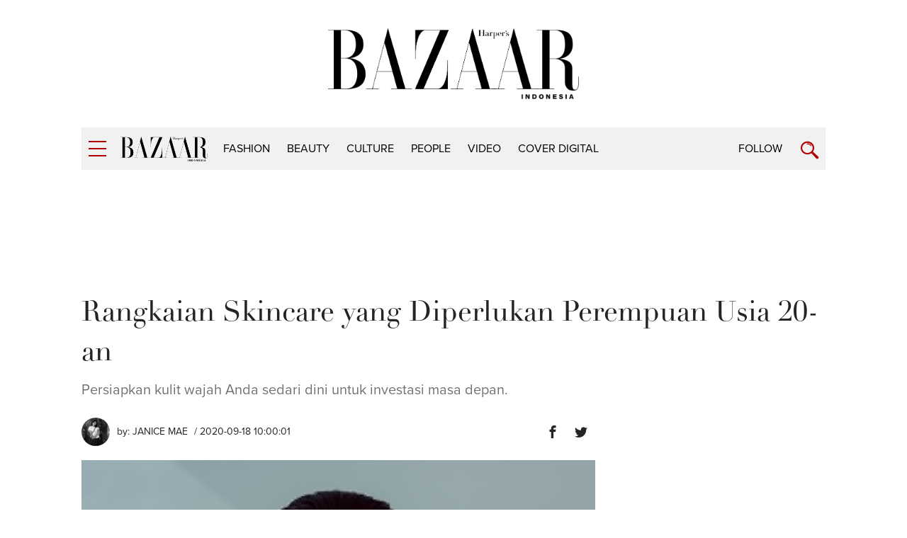

--- FILE ---
content_type: text/html; charset=UTF-8
request_url: https://harpersbazaar.co.id/articles/read/9/2020/13011/rangkaian-skincare-yang-diperlukan-perempuan-usia-20-an
body_size: 11697
content:
<!DOCTYPE html>
<html lang="en">
    <head itemscope itemtype="https://schema.org/WebSite">
		<script type="57307f967c68f82af88688dc-text/javascript">
		    window.dataLayer = window.dataLayer || [];
		    window.dataLayer.push({
              'event' : 'article_page',
		      'author' : 'Janice Mae',
              'title' : 'Rangkaian Skincare yang Diperlukan Perempuan Usia 20-an ',
              'content_id':'13011',
		      'channel' : 'beauty',
			  'publish_date':'2020-09-18 10:00:01',
              'pubyear':'2020',
              'pubmonth':'09',
              'pubdate':'18'
		    });
		</script>
        <script type="57307f967c68f82af88688dc-text/javascript">
        	(function(w,d,s,l,i){w[l]=w[l]||[];w[l].push({'gtm.start':
		  new Date().getTime(),event:'gtm.js'});var f=d.getElementsByTagName(s)[0],
		  j=d.createElement(s),dl=l!='dataLayer'?'&l='+l:'';j.async=true;j.src=
		  'https://www.googletagmanager.com/gtm.js?id='+i+dl;f.parentNode.insertBefore(j,f);
		  })(window,document,'script','dataLayer','GTM-K9B6PWP');
		</script>
		<link href="//securepubads.g.doubleclick.net" rel="dns-prefetch">
		<link href="//tpc.googlesyndication.com" rel="dns-prefetch">
		<link href="//cm.g.doubleclick.net" rel="dns-prefetch">
		<link href="//s0.2mdn.net" rel="dns-prefetch">
		<link href="//harpersbazaar.co.id" rel="dns-prefetch">
		<link href="//connect.facebook.net" rel="preconnect">
		<link href="//code.jquery.com" rel="dns-prefetch">
		<link href="//csi.gstatic.com" rel="dns-prefetch">
		<link href="//hbs.ph.affinity.com" rel="dns-prefetch">
		<link href="//search.spotxchange.com" rel="dns-prefetch">
		<link href="//cdn4-hbs.affinitymatrix.com" rel="dns-prefetch">
		<link href="//twitter.com" rel="dns-prefetch">
		<link href="//img.youtube.com" rel="dns-prefetch">
		<link href="//cdn.spotxcdn.com" rel="dns-prefetch">
		<link href="//sb.scorecardresearch.com" rel="dns-prefetch">
		<link href="//typekit.net" rel="dns-prefetch">
		<link href="//videos.harpersbazaar.co.id" rel="dns-prefetch">
		<link href="//images.harpersbazaar.co.id" rel="dns-prefetch">
        <meta charset="utf-8">
        <meta http-equiv="X-UA-Compatible" content="IE=edge,chrome=1">
        <meta name="viewport" content="width=device-width">
		<script type="57307f967c68f82af88688dc-text/javascript" src="https://xhr.invl.co/magic/33995/auto.js"></script>
        <title itemprop="name">Rangkaian Skincare yang Diperlukan Perempuan Usia 20-an </title>
        <!--<link rel="dns-prefetch" href="twitter.com">-->
        <meta itemprop="description" name="description" content="Persiapkan kulit wajah Anda sedari dini untuk investasi masa depan.">
		<meta name="csrf-token" content="vyfXbC2hmwT2Wf8M1JNvL8wA4zR4GZ1bQBK7gLS6" />
        <meta name="author" content="Harper's Bazaar Indonesia">
        <meta name="google-site-verification" content="Dkk0y7kvHcIL3Ba3asEVR3VaAOWOXR_b4Q_r-deT_os" />
			
			
			<meta name='impact-site-verification' value='d08934d7-119a-4f29-8382-69fc6e53bb06'>

		<meta name="robots" content="index,follow"/>
		<meta name="googlebot-news" content="index,follow"/>
		<meta name="googlebot" content="index,follow"/>

		<link rel="amphtml" href="https://harpersbazaar.co.id/amp/articles/read/9/2020/13011/rangkaian-skincare-yang-diperlukan-perempuan-usia-20-an">
		<link rel="canonical" href="https://harpersbazaar.co.id/articles/read/9/2020/13011/rangkaian-skincare-yang-diperlukan-perempuan-usia-20-an" itemprop="url"/>
        <meta name="robots" content="max-image-preview:large">
		<link rel="shortcut icon" href="https://harpersbazaar.co.id/assets/images/favicon.ico">
		<!-- facebook -->
		<meta property="og:url" content="https://harpersbazaar.co.id/articles/read/9/2020/13011/rangkaian-skincare-yang-diperlukan-perempuan-usia-20-an" />
		<meta property="og:site_name" content="harpersbazaar.co.id" />
		<meta property="og:title" content="Rangkaian Skincare yang Diperlukan Perempuan Usia 20-an " />
		<meta property="og:description" content="Persiapkan kulit wajah Anda sedari dini untuk investasi masa depan." />
		<meta property="og:image" content="https://images.harpersbazaar.co.id/unsafe/0x0/smart/media/107655712_m_58_20200914153941Q9lDp2.jpg" />
		<!-- /facebook -->
		<!-- twitter -->
		<meta name="twitter:card" content="summary_large_image" />
		<meta name="twitter:site" content="@bazaarindonesia" />
		<meta name="twitter:creator" content="@bazaarindonesia">
		<meta name="twitter:title" content="Rangkaian Skincare yang Diperlukan Perempuan Usia 20-an " />
		<meta name="twitter:description" content="Persiapkan kulit wajah Anda sedari dini untuk investasi masa depan." />
		<meta name="twitter:image" content="https://images.harpersbazaar.co.id/unsafe/0x0/smart/media/107655712_m_58_20200914153941Q9lDp2.jpg" />
		<meta name="twitter:domain" content="https://harpersbazaar.co.id" />
		<!-- /twitter -->
		<link rel="shortcut icon" href="https://harpersbazaar.co.id/assets/images/favicon.ico">
		<link rel="stylesheet" href="https://use.typekit.net/dwh4nwv.css">
        <link rel="stylesheet" href="https://harpersbazaar.co.id/assets/css/style-bazaar.css" type="text/css">
        <style type="text/css">
		  .feed-with-ads .col-left{ position: relative; display: block; float: left;}
		  .feed-with-ads .col-right{ position: relative; display: block; float: left;}
		  .feed-with-ads { display: inline-block;}
		</style>
        <!-- HTML5 shim and Respond.js for IE8 support of HTML5 elements and media queries -->
        <!-- WARNING: Respond.js doesn't work if you view the page via file:// -->
        <!--[if lt IE 9]>
        <script src="https://oss.maxcdn.com/html5shiv/3.7.3/html5shiv.min.js"></script>
        <script src="https://oss.maxcdn.com/respond/1.4.2/respond.min.js"></script>
        <![endif]-->
		<script src="https://harpersbazaar.co.id/assets/js/jquery-1.12.0.min.js" type="57307f967c68f82af88688dc-text/javascript"></script>
		<script type="application/ld+json">
{
    "@context" : "https://schema.org",
    "@type" : "Organization",
    "name" : "harper's bazaar indonesia",
    "url" : "https://harpersbazaar.co.id",
    "logo": "https://harpersbazaar.co.id/assets/images/logo-bazaar.png",
    "sameAs" : [
    "https://www.facebook.com/HarpersBazaarIndonesia",
    "https://twitter.com/bazaarindonesia",
    "https://www.instagram.com/bazaarindonesia"
    ]
}
</script>
<script async="async" src="https://securepubads.g.doubleclick.net/tag/js/gpt.js" type="57307f967c68f82af88688dc-text/javascript"></script>
<script type="57307f967c68f82af88688dc-text/javascript">
	var gptadslots = [];
	window.googletag = window.googletag || {cmd: []};
	var mapping_billboard,mapping_skyscraper,mapping_mr,mapping_multibanner,mapping_sticky,mapping_megabillboard;
</script>
<script src="https://harpersbazaar.co.id/assets/js/prebid.js" type="57307f967c68f82af88688dc-text/javascript"></script>
<script type="57307f967c68f82af88688dc-text/javascript">
googletag.cmd.push(function() {
	
	mapping_billboard = googletag.sizeMapping()
							.addSize([1024, 0], [[970,250],[728, 90]])
							.addSize([800, 0], [[728, 90]])
							.addSize([0, 0], [[320, 100]])
							.build();

	mapping_skyscraper = googletag.sizeMapping()
							.addSize([1024, 0], [[120, 600]])
							.addSize([800, 0], [[120, 600]])
							.addSize([0, 0], [])
							.build();

	mapping_mr = googletag.sizeMapping()
							.addSize([1024, 0], [[300, 250]])
							.addSize([800, 0], [[300, 250]])
							//.addSize([0, 0], [[320, 50]])
							.build();                        

	mapping_multibanner = googletag.sizeMapping()
							.addSize([1024, 0], [[728, 90]])
							.addSize([800, 0], [[728, 90]])
							.addSize([0, 0], [[300, 250],[336, 280], [320, 100]])
							.build();  

	mapping_sticky = googletag.sizeMapping()
							.addSize([1024, 0], [])
							.addSize([800, 0], [])
							.addSize([0, 0], [[320, 50]])
							.build();   
	mapping_megabillboard = googletag.sizeMapping()
							.addSize([1024, 0], [])
							.addSize([800, 0], [])
							.addSize([0, 0], [[1,1]])
							.build(); 

	googletag.defineSlot('/59447564/harpersbazaar.co.id', [[728,90]], 'div-gpt-ad-billboard')
			.setTargeting('pos', ['Billboard'])
			.defineSizeMapping(mapping_billboard)
			.addService(googletag.pubads());

	googletag.defineSlot('/59447564/harpersbazaar.co.id', [[120,600]], 'div-gpt-ad-skyscraper_left')
			.setTargeting('pos', ['Skyscraper_Left'])
			.defineSizeMapping(mapping_skyscraper)
			.addService(googletag.pubads());

	googletag.defineSlot('/59447564/harpersbazaar.co.id', [[120,600]], 'div-gpt-ad-skyscraper_right')
			.setTargeting('pos', ['Skyscraper_Right'])
			.defineSizeMapping(mapping_skyscraper)
			.addService(googletag.pubads());

	googletag.defineSlot('/59447564/harpersbazaar.co.id', [[300,250]], 'div-gpt-ad-mr1')
			.setTargeting('pos', ['MR1'])
			.defineSizeMapping(mapping_mr)
			.addService(googletag.pubads());

	googletag.defineSlot('/59447564/harpersbazaar.co.id', [[300,250]], 'div-gpt-ad-mr2')
			.setTargeting('pos', ['MR2'])
			.defineSizeMapping(mapping_mr)
			.addService(googletag.pubads());

	googletag.defineSlot('/59447564/harpersbazaar.co.id', [[300,250]], 'div-gpt-ad-multibanner1')
			.setTargeting('pos', ['Multi_Banner1'])
			.defineSizeMapping(mapping_multibanner)
			.addService(googletag.pubads());

	googletag.defineSlot('/59447564/harpersbazaar.co.id', [[300,250]], 'div-gpt-ad-multibanner2')
			.setTargeting('pos', ['Multi_Banner2'])
			.defineSizeMapping(mapping_multibanner)
			.addService(googletag.pubads());

	googletag.defineSlot('/59447564/harpersbazaar.co.id', [[320,50]], 'div-gpt-ad-sticky')
			.setTargeting('pos', ['Sticky'])
			.defineSizeMapping(mapping_sticky)
			.addService(googletag.pubads());
	googletag.defineSlot('/59447564/harpersbazaar.co.id', [[1,1]], 'div-gpt-ad-mega_billboard')
			.setTargeting('pos', ['mega_billboard'])
			.defineSizeMapping(mapping_megabillboard)
			.addService(googletag.pubads());
	googletag.defineSlot('/59447564/harpersbazaar.co.id', [[1,1]], 'div-gpt-ad-video_sticky')
			.setTargeting('pos', ['video_sticky'])
			.addService(googletag.pubads());
	googletag.defineSlot('/59447564/harpersbazaar.co.id', [[1,1]], 'div-gpt-ad-video_inarticle')
			.setTargeting('pos', ['video_Inarticle'])
			.addService(googletag.pubads());

	var SECOND = 30;
		googletag.pubads().addEventListener('impressionViewable',function(event) {
			var slot=event.slot;
			if(slot.getTargeting('refresh').indexOf('true')>-1) {
			setTimeout(function() {
				googletag.pubads().refresh([slot]);
			}, SECOND*1000);
			}
		});
	googletag.pubads().enableSingleRequest();
	googletag.pubads().collapseEmptyDivs();
	googletag.enableServices();
});  
</script>
<script type="57307f967c68f82af88688dc-text/javascript">
	function closeAds(){
		document.getElementById("footer_sticky").style.display = "none";
	}
</script>

<style type="text/css">
.logo-socmed{display: inline-block;} 
.logo-socmed a img{width: 80px; height: auto; margin: auto;} 

.logo-socmed a {
    display: flex;
    
    float: left;
    height: 50px;
    margin: 0 5px;
    text-align: center;
  }
.footer_sticky{
	margin:0 auto;
	position:fixed;
	bottom:0px;
	width:100%;
	background: rgb(232,232,232, 0.8);
	text-align:center;
	height: auto;
	z-index: 9999;
	left:0;
	display:block;
}
.footer_sticky_inside{
	margin: 0 auto;
	background: none;
	z-index: 9999;
	display:block;
	position:relative;
}
.close_button{
	display: inline-block;
	color: white !important;
	cursor:pointer; 
	position: absolute; 
	background: #2E64FE; 
	font-size: 8pt;
	padding: 0px 6px 0px 6px;
	height: 20px;
	right: 0;
	z-index: 9999;
	top:-20px;
}      
</style>
		<!-- START RICH SNIPPETS FOR ARTICLES -->
	    <script type="application/ld+json">
	    {
	        "@context": "http://schema.org",
	        "@type": "NewsArticle",
	        "mainEntityOfPage": "http://harpersbazaar.co.id/articles/read/9/2020/13011/rangkaian-skincare-yang-diperlukan-perempuan-usia-20-an",
	        "headline": "Rangkaian Skincare yang Diperlukan Perempuan Usia 20-an ",
	        "image": {
	            "@type": "ImageObject",
	            "url": "https://images.harpersbazaar.co.id/unsafe/0x0/smart/media/107655712_m_58_20200914153941Q9lDp2.jpg",
	            "height": 750,
	            "width": 500
	        },
	        "datePublished": "2020-09-18 10:00:01",
	        "dateModified": "2020-09-18 10:00:01",
	        "author": {
	            "@type": "Person",
	            "name": "Janice Mae"
	        },
	        "publisher": {
	            "@type": "Organization",
	            "name": "harpersbazaar.co.id",
	            "logo": {
	                "@type": "ImageObject",
	                "url": "https://harpersbazaar.co.id/assets/images/logo-bazaar.png",
	                "width": 350,
	                "height": 100
	            }
	        },
	        "description": "Persiapkan kulit wajah Anda sedari dini untuk investasi masa depan."
	    }
	    </script>
	    <!-- END RICH SNIPPETS FOR ARTICLES -->

	    <!-- START BREADCRUMBS -->
	    <script type="application/ld+json">
	    {
	        "@context": "http://schema.org",
	        "@type": "BreadcrumbList",
	        "itemListElement": [{
	            "@type": "ListItem",
	            "position": 1,
	            "item": {
	                "@id": "https://harpersbazaar.co.id",
	                "name": "harpersbazaar.co.id"
	            }
	        },{
	            "@type": "ListItem",
	            "position": 2,
	            "item": {
	                "@id": "https://harpersbazaar.co.id/channel/display/3/beauty",
	                "name": "beauty"
	            }
	        }]
	    }
	    </script>
	    <!-- END BREADCRUMBS -->
    </head>
	<script type="57307f967c68f82af88688dc-text/javascript">
	function fb_share(e,o){return u=o,t=e,window.open("http://www.facebook.com/sharer.php?u="+encodeURIComponent(u)+"&t="+encodeURIComponent(t),"sharer","toolbar=0,status=0,width=626,height=436"),!1}function tweet_share(t){return u=t,window.open("https://twitter.com/intent/tweet?text="+encodeURIComponent(u),"sharer","toolbar=0,status=0,width=626,height=436"),!1}function plus_share(t){return u=t,window.open("https://plus.google.com/share?url="+encodeURIComponent(u),"sharer","toolbar=0,status=0,width=626,height=436"),!1}
	</script>
<body>
	<noscript><iframe src="https://www.googletagmanager.com/ns.html?id=GTM-K9B6PWP"
  height="0" width="0" style="display:none;visibility:hidden"></iframe></noscript>
  	    <!-- navpanel -->
<nav class="nav -panel">
    <a href="#" class="nav-button -menu js-menu" title="Menu">
        <span class="icon icon-bar">
            <i></i>
        </span>
    </a>
    <ul class="nav-wrap">
                <li class="nav-item" itemprop="name">
            <a itemprop="url" href="https://harpersbazaar.co.id/channel/display/2/fashion" class="nav-link">fashion</a>
        </li>
                <li class="nav-item" itemprop="name">
            <a itemprop="url" href="https://harpersbazaar.co.id/channel/display/3/beauty" class="nav-link">beauty</a>
        </li>
                <li class="nav-item" itemprop="name">
            <a itemprop="url" href="https://harpersbazaar.co.id/channel/display/4/culture" class="nav-link">culture</a>
        </li>
                <li class="nav-item" itemprop="name">
            <a itemprop="url" href="https://harpersbazaar.co.id/channel/display/5/people" class="nav-link">people</a>
        </li>
                <li class="nav-item" itemprop="name">
            <a itemprop="url" href="https://harpersbazaar.co.id/channel/display/99/video" class="nav-link">video</a>
        </li>
                <li class="nav-item" itemprop="name">
            <a itemprop="url" href="https://harpersbazaar.co.id/cover-digital" class="nav-link">COVER DIGITAL</a>
        </li>
        
        <li class="nav-item">
            <a href="#" class="nav-link">Follow</a>
            <a href="#" class="nav-arrow js-arrow"><span></span></a>
            <ul class="nav-submenu">
                <li class="nav-subitem"><a target="_blank" href="https://www.facebook.com/HarpersBazaarIndonesia" class="nav-link -sub">Facebook</a></li>
                <li class="nav-subitem"><a target="_blank" href="https://twitter.com/bazaarindonesia" class="nav-link -sub">Twitter</a></li>
                <li class="nav-subitem"><a target="_blank" href=" https://www.instagram.com/bazaarindonesia" class="nav-link -sub">Instagram</a></li>
                <li class="nav-subitem"><a target="_blank" href="https://www.youtube.com/bazaarindonesia" class="nav-link -sub">Youtube</a></li>
            </ul>
        </li>
        <li class="nav-item">
            <a href="https://harpersbazaar.co.id/articles/read/01/2016/14009/privacy-policy" class="nav-link">Privacy Policy</a>
        </li>
    </ul>
</nav>
    <!-- searchpanel -->
	<div class="search-panel">
		<div class="search-wrap container col-flex">
			<a href="#" class="nav-button -menu js-search-close" title="Close">
				<span class="icon icon-bar -active">
					<i></i>
				</span>
			</a>
			<form action="https://harpersbazaar.co.id/search" class="search-form">
				<input type="text" placeholder="Search" class="search-input" name="teks">
				<input type="submit" name="submit" class="search-submit">
				<span class="search-info">Type Keyword(s) to Search</span>
			</form>
		</div>
    </div>

    <!-- logo big -->
	<div class="logo-block col-flex">
		<div class="logo-block-img">
			<a href="https://harpersbazaar.co.id"><img src="https://harpersbazaar.co.id/assets/images/logo-bazaar.png" width="123px" height="35px" alt="Harper's BAZAAR Indonesia"></a>
		</div>
    </div>

    <!-- header -->
<header class="header">
    <div class="header-bar">
        <div class="header-wrap container col-flex">
            <div class="header-menu">
                <a href="#" class="nav-button -menu js-menu" title="Menu">
                    <span class="icon icon-bar">
                        <i></i>
                    </span>
                </a>
            </div>
            <div class="header-logo">
                <div class="logo">
                    <a href="https://harpersbazaar.co.id">
                        <img width="123px" height="35px" itemprop="image" src="https://harpersbazaar.co.id/assets/images/logo-bazaar-small.png" alt="Harper's BAZAAR Indonesia" fetchPriority="high">
                    </a>
                </div>
            </div>

            <div class="header-nav col-flex">
                <nav class="nav -bar">
                    <ul class="nav-wrap col-flex">
                                                <li class="nav-item" itemprop="name"><a itemprop="url" href="https://harpersbazaar.co.id/channel/display/2/fashion" class="nav-link">fashion</a></li>
                                                <li class="nav-item" itemprop="name"><a itemprop="url" href="https://harpersbazaar.co.id/channel/display/3/beauty" class="nav-link">beauty</a></li>
                                                <li class="nav-item" itemprop="name"><a itemprop="url" href="https://harpersbazaar.co.id/channel/display/4/culture" class="nav-link">culture</a></li>
                                                <li class="nav-item" itemprop="name"><a itemprop="url" href="https://harpersbazaar.co.id/channel/display/5/people" class="nav-link">people</a></li>
                                                <li class="nav-item" itemprop="name"><a itemprop="url" href="https://harpersbazaar.co.id/channel/display/99/video" class="nav-link">video</a></li>
                                                <li class="nav-item" itemprop="name"><a itemprop="url" href="https://harpersbazaar.co.id/cover-digital" class="nav-link">COVER DIGITAL</a></li>
                    </ul>
                </nav>
            </div>
            <div class="header-search">
                <div class="nav-follow">
                    <a href="#" class="nav-link js-follow">Follow</a>
                </div>
                <a href="https://harpersbazaar.co.id/search" class="nav-button -search js-search" title="Search">
                    <span class="icon icon-search"></span>
                </a>
            </div>
        </div>
    </div>
    <div class="social-bar">
        <div class="social-bar-wrap container col-flex">
            <div class="social-item">
                <a target="_blank" href="https://www.facebook.com/HarpersBazaarIndonesia" class="social-link -facebook">
                    <span class="icon icon-facebook"></span>
                </a>
            </div>
            <div class="social-item">
                <a target="_blank" href="https://twitter.com/bazaarindonesia" class="social-link -twitter">
                <svg version="1.1" xmlns="http://www.w3.org/2000/svg" width="20" height="" viewBox="0 0 1024 1024">
<path fill="#b20000" d="M778.411 96h141.141l-308.352 352.427 362.752 479.573h-284.032l-222.464-290.859-254.549 290.859h-141.227l329.813-376.96-347.989-455.040h291.243l201.088 265.856zM728.875 843.52h78.208l-504.832-667.477h-83.925z"></path>
</svg>
                </a>
            </div>
            <div class="social-item">
                <a target="_blank" href=" https://www.instagram.com/bazaarindonesia" class="social-link -instagram">
                    <span class="icon icon-instagram"></span>
                </a>
            </div>
            <div class="social-item">
                <a target="_blank" href="https://www.youtube.com/bazaarindonesia" class="social-link -youtube">
                    <span class="icon icon-youtube"></span>
                </a>
            </div>
        </div>
    </div>
</header>
<div class="header-holder"></div>

    <!-- ads skin -->
    	<div class="root">
		
<div class="col-fluid">
    <div class="container clearfix">
        <!-- ads top -->
        <div class="ads-top">
            <center>
<div id='div-gpt-ad-billboard' style="text-align: center;min-width:300px;min-height: 90px;">
    <script type="57307f967c68f82af88688dc-text/javascript">
        googletag.cmd.push(function() { googletag.display('div-gpt-ad-billboard'); });
    </script>
</div>
</center>        </div>

        <section class="content-header">
            <h1 class="content-title">Rangkaian Skincare yang Diperlukan Perempuan Usia 20-an </h1>
            <p class="content-lead">Persiapkan kulit wajah Anda sedari dini untuk investasi masa depan.</p>
        </section>

        <article class="content-with-ads feed-with-ads" itemprop="articleBody">
            <div class="col-left">
                <div class="content-main ">
                    <div class="content-info col-flex">
                        <div class="content-author-img">
                            <img src="https://images.harpersbazaar.co.id/unsafe/200x200/smart/media/orig_288ec448f1ac4a53a630c0a4039a003d.jpg" alt="Janice Mae" height="200px" width="200px">
                        </div>
                        <div class="content-author">
                            <div class="content-author-name">by: <a href="https://harpersbazaar.co.id/author/58/janice-mae">Janice Mae</a></div>
                            <div class="content-date"> / 2020-09-18 10:00:01</div>
                        </div>
                        <div class="content-social col-flex">

                            <div class="social-item">
                                <a href="javascript:void(0)" class="social-link -facebook" onclick="if (!window.__cfRLUnblockHandlers) return false; fb_share('Rangkaian Skincare yang Diperlukan Perempuan Usia 20-an ', 'https://harpersbazaar.co.id/articles/read/9/2020/13011/rangkaian-skincare-yang-diperlukan-perempuan-usia-20-an')" data-cf-modified-57307f967c68f82af88688dc-="">
                                    <span class="icon icon-facebook"></span>
                                </a>
                            </div>
                            <div class="social-item">
                                <a href="javascript:void(0)" class="social-link -twitter" onclick="if (!window.__cfRLUnblockHandlers) return false; tweet_share('Rangkaian Skincare yang Diperlukan Perempuan Usia 20-an \nhttps://harpersbazaar.co.id/articles/read/9/2020/13011/rangkaian-skincare-yang-diperlukan-perempuan-usia-20-an')" data-cf-modified-57307f967c68f82af88688dc-="">
                                    <span class="icon icon-twitter"></span>
                                </a>
                            </div>
                        </div>
                    </div>

                    <!-- cover image -->
                                        <div class="content-photo-main">
                        <div class="photo-main">
                            <div class="photo-img">
                                <img id="lazy" data-src="https://images.harpersbazaar.co.id/unsafe/0x0/smart/media/107655712_m_58_20200914153941Q9lDp2.jpg" alt="Rangkaian Skincare yang Diperlukan Perempuan Usia 20-an " height="1254" width="837" fetchPriority="high">
                            </div>
                            <div class="photo-credit"> (Foto Courtesy of lightfieldstudios©123RF.com)</div>
                        </div>
                    </div>
                                        <!-- // -->

                    <div class="content-body" id="bodyWrap">
                        <p>Menjaga dan merawat kesehatan kulit wajah adalah hal penting yang sejatinya harus dilakukan oleh semua kaum hawa. Walaupun biasanya perawatan kecantikan banyak dihubungkan untuk wanita yang berusia 30-an atau 40-an ke atas, namun sebenarnya perempuan yang sedang dalam fase usia 20-an juga dianjurkan untuk mulai memperhatikan perawatan kulit wajahnya sedari dini agar dapat menjadi bekal di kemudian hari.&nbsp;</p><div class="ads-belt" data-title="Advertisement - Continue Reading Below"><div id="div-gpt-ad-multibanner1"><script type="57307f967c68f82af88688dc-text/javascript">googletag.cmd.push(function() { googletag.display("div-gpt-ad-multibanner1"); });</script></div></div><p>Untuk itu kami pun meminta rekomendasi dari dua ahli kecantikan, yaitu dr. Olivia Ong yang merupakan <i>Medical Director</i> di Jakarta Aesthetic Clinic dan dr.Ronald Yulianto, M.Biomed (AAM) selaku <i>Medical Director </i>dari Jakarta Derma Clinic agar dapat membagikan produk perawatan yang penting harus ada dan dimiliki dalam rangkaian perawatan kecantikan Anda terutama bagi Anda yang berusia 20-an:</p><h2><b>1. <i>Cleanser</i></b></h2><p>Menurut dr. Ronald, sabun cuci muka merupakan salah satu produk perawatan yang wajib dimiliki dan digunakan oleh perempuan terkhususnya bagi para perempuan usia 20-an karena fungsinya yang dapat membersihkan sekaligus menjaga kelembapan kulit sehingga wajah akan selalu terjaga kebersihan serta kesegarannya. Namun perlu diperhatikan juga dalam memilih sabun cuci muka, kita juga harus menyesuaikannya dengan jenis kulit wajah, apakah kulit wajah Anda termasuk jenis kulit yang berminyak atau kering.</p><div class="ads-belt" data-title="Advertisement - Continue Reading Below"><div id="div-gpt-ad-multibanner2"><script type="57307f967c68f82af88688dc-text/javascript">googletag.cmd.push(function() { googletag.display("div-gpt-ad-multibanner2"); });</script></div></div><p>Produk <i>cleanser</i> rekomendasi <i>Bazaar</i>:&nbsp;</p><p>
                        </p><div class="photo-body">
                        <div class="photo-img">
                            <img id="lazy" data-src="https://images.harpersbazaar.co.id/unsafe/trim/0x0/smart/media/4Wi9aB_Ultra_Facial_Cleanser_3605970024192_5.0fl.oz..jpg" alt="">
                        </div>
                        </div>
                        <p>Kiehl's Ultra Facial Cleanser</p><p>(395.000 rupiah)</p><p>
                        </p><div class="photo-body">
                        <div class="photo-img">
                            <img id="lazy" data-src="https://images.harpersbazaar.co.id/unsafe/trim/0x0/smart/media/M3yDlq_Cleansing_Foam_2018_web-1.jpg" alt="">
                        </div>
                        </div>
                        <p>Sebamed Antibacterial Cleansing Foam</p><p>(189.100 rupiah)</p><h2><b>2.&nbsp;<i>Toner</i></b></h2><p>Memasukkan <i>toner</i> ke dalam rangkain perawatan kecantikan Anda juga menjadi salah satu saran yang diberikan oleh dr. Ronald.  Tidak hanya berfungsi untuk menyeimbangkan pH kulit wajah, <i>toner</i> juga  mampu membersihkan sisa kotoran, minyak, dan <i>makeup</i> yang mungkin tidak terangkat saat menggunakan sabun cuci muka.</p><p>Produk <i>toner</i> rekomendasi <i>Bazaar</i>:&nbsp;</p><p>
                        </p><div class="photo-body">
                        <div class="photo-img">
                            <img id="lazy" data-src="https://images.harpersbazaar.co.id/unsafe/trim/0x0/smart/media/CgaylO_CPB-WEB-F19-9_PDP_AW19_New_HydroClarifying_2000x2000_72dpi.jpg" alt="">
                        </div>
                        </div>
                        <p>Cle De Peau Beaute Hydro-Clarifying Lotion</p><p>(1.725.000 rupiah)</p><p>
                        </p><div class="photo-body">
                        <div class="photo-img">
                            <img id="lazy" data-src="https://images.harpersbazaar.co.id/unsafe/trim/0x0/smart/media/cu2G5H_9862282_fpx.jpg" alt="">
                        </div>
                        </div>
                        <p>SK-II Facial Treatment Essence&nbsp;</p><p>(2.020.000 rupiah)</p><h2><b>3. Tabir surya</b></h2><p>Seperti yang telah kita ketahui, tabir surya adalah salah satu produk <i>skincare</i> terpenting yang selalu dianjurkan untuk digunakan. Tabir surya sendiri tidak hanya bekerja untuk melindungi kulit wajah dari paparan sinar matahari, tetapi tabir surya juga mampu mencegah <i>skin aging </i>(seperti keriput dan garis halus, mencegah timbulnya vlek hitam dan menjaga kulit tetap halus dan sehat) dan <i>premature skin aging</i> akibat sinar biru atau <i>blue light</i> dari perangkat elektronik.</p><p>Menurut dr. Olivia, penting untuk mengaplikasikan produk tabir surya dengan jumlah yang cukup untuk mendapatkan perlindungan maksimal. Cara mudah mengaplikasikan tabir surya adalah menggunakan satu ruas jari telunjuk untuk untuk satu sisi wajah. Selain itu hal lain yang tak kalah penting yang harus diperhatikan dalam menggunakan tabir surya adalah untuk mengaplikasikan ulang setiap 2 jam sekali atau jika sudah terkena keringat, air (sekalipun tertulis produk memiliki kemampuan <i>water resistant</i>) atau produk terasa sudah memudar.&nbsp;</p><p>Produk tabir surya rekomendasi <i>Bazaar</i>:&nbsp;</p><p>
                        </p><div class="photo-body">
                        <div class="photo-img">
                            <img id="lazy" data-src="https://images.harpersbazaar.co.id/unsafe/trim/0x0/smart/media/7K8Lag_0730852159549_main.jpg" alt="">
                        </div>
                        </div>
                        <p>Shiseido Universal Defense Broad Spectrum SPF 50+ Sunscreen</p><p>(1.500.000)</p><p>
                        </p><div class="photo-body">
                        <div class="photo-img">
                            <img id="lazy" data-src="https://images.harpersbazaar.co.id/unsafe/trim/0x0/smart/media/sgoHBI_zoom-back-50268 copy.jpg" alt="">
                        </div>
                        </div>
                        <p>L'Oreal Paris UV Perfect Matte &amp; Fresh SPF50|PA++++</p><p>(99.000 rupiah)</p><h2><b>4. Serum vitamin C</b></h2><p>Serum vitamin C merupakan antioksidan kuat yang akan memerangi radikal bebas pada kulit sepanjang hari. Guna serum vitamin C sendiri adalah untuk memperbaiki tampilan warna dan kecerahan kulit serta menghilangkan kusam pada wajah. Selain itu, jika digunakan bersamaan dengan tabir surya, serum vitamin C akan memberikan perlindungan ekstra pada kulit dan mendukung kerja dari tabir surya itu sendiri. Seperti yang disampaikan oleh dr. Olivia &ldquo;Jadi ibaratnya <i>sunscreen</i> itu sebagai tameng dari luar, sedangkan serum vitamin C melindungi dari dalam,&rdquo; papar dr. Olivia.&nbsp;</p><p>Produk vitamin C serum rekomendasi <i>Bazaar</i>:&nbsp;</p><p>
                        </p><div class="photo-body">
                        <div class="photo-img">
                            <img id="lazy" data-src="https://images.harpersbazaar.co.id/unsafe/trim/0x0/smart/media/8zNnsL_58100115719-1582860691643.jpg" alt="">
                        </div>
                        </div>
                        <p>Votre Peau Vit C Serum Maharis</p><p>(323.000 rupiah)</p><p>
                        </p><div class="photo-body">
                        <div class="photo-img">
                            <img id="lazy" data-src="https://images.harpersbazaar.co.id/unsafe/trim/0x0/smart/media/qiptvs_484407370_1_720x928.jpg" alt="">
                        </div>
                        </div>
                        <p>Clinique Fresh Pressed&trade; Daily Booster with Pure Vitamin C 10%</p><p>(1.185.000 rupiah)</p><h2><b>5. <i>Moisturizer</i></b></h2><p>Intensitas penggunaan <i>makeup</i> pada perempuan usia 20-an memang tidak dapat dipungkiri memiliki tingkat yang cukup tinggi. Sebagai golongan dewasa muda, aktivitas keseharian yang padat seperti bekerja, kuliah, bertemu dengan kolega telah menjadi bagian dari kehidupan perempuan usia muda. </p><p>Selain itu, di zaman modern ini, menghabiskan banyak waktu di ruangan ber-AC juga telah menjadi bagian dari kehidupan masyarakat yang tinggal di kota metropolitan. Maka dari itu, penggunaan produk pelembap sangatlah penting untuk menjaga kulit tetap terhidrasi terutama juga jika Anda menggunakan produk pembersih <i>makeup,&nbsp;</i>karena <i>makeup remover </i>memiliki kecenderungan untuk dapat menipiskan lapisan pelindung alami kulit, ditambah juga dengan efek angin AC yang dapat mempercepat kulit terdehidrasi.</p><p>Untuk itu, dr. Olivia pun menyarankan agar memilih pelembap yang dapat cepat meresap dan tidak lengket di wajah. Namun, kita juga harus mengenali kondisi dan tipe kulit kita sendiri. Jika kondisi kulit masih bagus dan sehat, minyak alami yang diproduksi oleh perempuan usia 20 tahunan sudah dapat menjadi <i>moisturizer</i> alami bagi wajah, sehingga untuk saat ini tidak perlu ada tambahan produk <i>moisturizer</i> pada rangkaian produk <i>skincare</i> Anda.</p><p>Produk pelembap rekomendasi <i>Bazaar</i>:</p><p>
                        </p><div class="photo-body">
                        <div class="photo-img">
                            <img id="lazy" data-src="https://images.harpersbazaar.co.id/unsafe/trim/0x0/smart/media/iY0Mmj_Water_Bank_Moisture_Cream_EX_thumb_04.png" alt="">
                        </div>
                        </div>
                        <p>Laneige Water Bank Moisture Cream EX</p><p>(630.500 rupiah)</p><p>
                        </p><div class="photo-body">
                        <div class="photo-img">
                            <img id="lazy" data-src="https://images.harpersbazaar.co.id/unsafe/trim/0x0/smart/media/YDf3gM_71oRVH+c8pL._SL1500_.jpg" alt="">
                        </div>
                        </div>
                        <p>Olay Micro-Sculpting Cream Moisturizer</p><p>(503.000 rupiah)&nbsp;</p><p><b style="color: inherit; font-family: inherit; font-size: 30px;">6. <i>Acne treatment&nbsp;</i></b></p><p>Baik dalam bentuk serum ataupun krim, produk <i>acne treatment </i>sangat dianjurkan untuk digunakan pada pagi hari atau malam hari di atas kulit yang sudah dibersihkan. Untuk perempuan usia 20-an, ini adalah masa-masa di mana komedo dan jerawat masih sangat aktif muncul akibat kerja hormon yang tinggi. </p><p>Oleh sebab itu jerawat dan komedo harus terus dibersihkan dan diobati dengan tepat dan hingga tuntas agar masalah komedo dan jerawat tidak berlarut-larut sampai meninggalkan noda-noda bekas jerawat (atau yang dikenal dengan istilah awam &ldquo;bopeng&rdquo;) di wajah dan akan memberikan efek panjang dikemudian hari.</p><p>Produk <i>acne treatment</i> rekomendasi <i>Bazaar</i>:</p><p>
                        </p><div class="photo-body">
                        <div class="photo-img">
                            <img id="lazy" data-src="https://images.harpersbazaar.co.id/unsafe/trim/0x0/smart/media/4vXF0f_M_101030881 copy.jpg" alt="">
                        </div>
                        </div>
                        <p>The Body Shop Tea Tree Oil&nbsp;</p><p>(129.000 rupiah)</p><p><br></p><p>
                        </p><div class="photo-body">
                        <div class="photo-img">
                            <img id="lazy" data-src="https://images.harpersbazaar.co.id/unsafe/trim/0x0/smart/media/7KsvUl_fe2e6f4bbb05137080923ab354d276ac.jpg" alt="">
                        </div>
                        </div>
                        <br><p>Sensatia Botanicals Tea Tree &amp; Lemon Facial Mask</p><p>120.000 rupiah</p><h2><b>7</b><b style="color: inherit; font-family: inherit;">. <i>Eye Cream</i></b></h2><p>Walaupun sering dikategorikan sebagai produk yang hanya diperuntukan bagi perempuan berusia lanjut, penggunaan <i>eye cream</i> sebenarnya telah dianjurkan sejak usia belia. Seperti yang kita ketahui, manfaat dari <i>eye cream </i>sendiri adalah melawan tanda-tanda penuaan, seperti timbulnya garis-garis halus, keriput, dan lingkaran hitam pada area mata.</p><p>Produk <i>eye cream </i>rekomendasi <i>Bazaar</i>:&nbsp;&nbsp;</p><p>
                        </p><div class="photo-body">
                        <div class="photo-img">
                            <img id="lazy" data-src="https://images.harpersbazaar.co.id/unsafe/trim/0x0/smart/media/P64Rqa_P.aspx copy.jpg" alt="">
                        </div>
                        </div>
                        <p>L'Occitane Immortelle Divine Eyes</p><p>(1.190.000 rupiah)</p><p>
                        </p><div class="photo-body">
                        <div class="photo-img">
                            <img id="lazy" data-src="https://images.harpersbazaar.co.id/unsafe/trim/0x0/smart/media/R4DKGL_closeup_ff9ade5e95892cfdc7c23ef8c97deefbd67d81a8_1569383632_1.jpeg" alt="">
                        </div>
                        </div>
                        <p>Lancome Advanced Genifique Eye Cream Yeux</p><p>(980.000 rupiah)</p><p><i><br></i></p><p><i>(Foto: Courtesy of lightfieldstudios&copy;123RF.com, Kiehl's, Sebamed, Cle De Peau Beaute, SK-II, Shiseido, L'Oreal Paris, Votre Peau, Clinique, Laneige, Olay, The Body Shop, Sensatia Botanicals, L'Occitane, Lancome)</i></p><p><br></p><p></p>

                        <span id="pollPos"></span>
                    </div>

                        <div id='div-gpt-ad-video_inarticle' style="text-align: center;">
                          <script type="57307f967c68f82af88688dc-text/javascript">
                            googletag.cmd.push(function() { googletag.display('div-gpt-ad-video_inarticle'); });
                          </script>
                        </div>

                    <br>

                                        <div class="content-tag">
                        <ul class="tag col-flex">
                            <li class="tag-item"><span class="tag-subtitle">Tag:</span></li>
                                                        <li class="tag-item"><a href="https://harpersbazaar.co.id/tag?tag=beauty" class="tag-link">beauty</a></li>
                                                        <li class="tag-item"><a href="https://harpersbazaar.co.id/tag?tag= beauty tips" class="tag-link"> beauty tips</a></li>
                                                        <li class="tag-item"><a href="https://harpersbazaar.co.id/tag?tag= recommendation" class="tag-link"> recommendation</a></li>
                                                        <li class="tag-item"><a href="https://harpersbazaar.co.id/tag?tag= skincare" class="tag-link"> skincare</a></li>
                                                        <li class="tag-item"><a href="https://harpersbazaar.co.id/tag?tag= Kiehl&#039;s" class="tag-link"> Kiehl&#039;s</a></li>
                                                        <li class="tag-item"><a href="https://harpersbazaar.co.id/tag?tag= Sebamed" class="tag-link"> Sebamed</a></li>
                                                        <li class="tag-item"><a href="https://harpersbazaar.co.id/tag?tag= Cle De Peau Beaute" class="tag-link"> Cle De Peau Beaute</a></li>
                                                        <li class="tag-item"><a href="https://harpersbazaar.co.id/tag?tag= SK-II" class="tag-link"> SK-II</a></li>
                                                        <li class="tag-item"><a href="https://harpersbazaar.co.id/tag?tag= Shiseido" class="tag-link"> Shiseido</a></li>
                                                        <li class="tag-item"><a href="https://harpersbazaar.co.id/tag?tag= L&#039;Oreal Paris" class="tag-link"> L&#039;Oreal Paris</a></li>
                                                        <li class="tag-item"><a href="https://harpersbazaar.co.id/tag?tag= Votre Peau" class="tag-link"> Votre Peau</a></li>
                                                        <li class="tag-item"><a href="https://harpersbazaar.co.id/tag?tag= Clinique" class="tag-link"> Clinique</a></li>
                                                        <li class="tag-item"><a href="https://harpersbazaar.co.id/tag?tag= Laneige" class="tag-link"> Laneige</a></li>
                                                        <li class="tag-item"><a href="https://harpersbazaar.co.id/tag?tag= Olay" class="tag-link"> Olay</a></li>
                                                        <li class="tag-item"><a href="https://harpersbazaar.co.id/tag?tag= The Body Shop" class="tag-link"> The Body Shop</a></li>
                                                        <li class="tag-item"><a href="https://harpersbazaar.co.id/tag?tag= Sensatia Botanicals" class="tag-link"> Sensatia Botanicals</a></li>
                                                        <li class="tag-item"><a href="https://harpersbazaar.co.id/tag?tag= L&#039;Occitane" class="tag-link"> L&#039;Occitane</a></li>
                                                        <li class="tag-item"><a href="https://harpersbazaar.co.id/tag?tag= Lancome" class="tag-link"> Lancome</a></li>
                                                    </ul>
                    </div>
                    
                    <div class="content-social -bottom col-flex">
                        <div class="social-item"><span class="social-subtitle">Share:</span></div>
                        <div class="social-item">
                            <a href="javascript:void(0)" class="social-link -facebook" onclick="if (!window.__cfRLUnblockHandlers) return false; fb_share('Rangkaian Skincare yang Diperlukan Perempuan Usia 20-an ', 'http://harpersbazaar.co.id/articles/read/9/2020/13011/rangkaian-skincare-yang-diperlukan-perempuan-usia-20-an')" data-cf-modified-57307f967c68f82af88688dc-="">
                                <span class="icon icon-facebook"></span>
                            </a>
                        </div>
                        <div class="social-item">
                            <a href="javascript:void(0)" onclick="if (!window.__cfRLUnblockHandlers) return false; tweet_share('Rangkaian Skincare yang Diperlukan Perempuan Usia 20-an \nhttp://harpersbazaar.co.id/articles/read/9/2020/13011/rangkaian-skincare-yang-diperlukan-perempuan-usia-20-an')" class="social-link -twitter" data-cf-modified-57307f967c68f82af88688dc-="">
                            <span class="icon icon-twitter"></span>
                        </a>
                        </div>
                    </div>
                </div>
            </div>

            <div class="col-right">
                <div class="ads-box js-sticky">
                    <center>
<div id='div-gpt-ad-mr1' style="text-align: center;min-width:300px;min-height:250px;">
  <script type="57307f967c68f82af88688dc-text/javascript">
    googletag.cmd.push(function() { googletag.display('div-gpt-ad-mr1'); });
  </script>
</div>
</center>                </div>
            </div>
        </article>

    </div>
</div>

<div class="col-fluid">
    <div class="container clearfix">
        <h2 class="heading-next"><span>Read Next</span></h2>
        <div class="feed-with-ads feed-more">
            <div class="col-left">
                                <section class="feed feed-2 -more col-flex">
                                        <div class="feed-item">
                        <div class="feed-asset">
                            <a href="https://harpersbazaar.co.id/articles/read/1/2026/24316/manfaat-uap-air-panas-untuk-wajah-sebagai-rahasia-kilau-kulit" class="feed-link">
                                <img id="lazy" data-src="https://images.harpersbazaar.co.id/unsafe/300x300/smart/media/body_aa36d851cabd48168515485aeb55a2d8.jpg" alt="Manfaat Uap Air Panas untuk Wajah sebagai Rahasia Kilau Kulit" height="300" width="300">
                            </a>
                        </div>
                        <div class="feed-box">
                            <h3 class="feed-title"><a href="https://harpersbazaar.co.id/articles/read/1/2026/24316/manfaat-uap-air-panas-untuk-wajah-sebagai-rahasia-kilau-kulit" class="feed-link">Manfaat Uap Air Panas untuk Wajah sebagai Rahasia Kilau Kulit</a></h3>
                            <span class="feed-author">by: <a href="https://harpersbazaar.co.id/author/1042/salva-dwi-nuraini">⁠Salva Dwi Nuraini</a></span>
                        </div>
                    </div>
                                        <div class="feed-item">
                        <div class="feed-asset">
                            <a href="https://harpersbazaar.co.id/articles/read/1/2026/24330/7-tren-makeup-k-beauty-terbaik-yang-wajib-dicoba-di-2026" class="feed-link">
                                <img id="lazy" data-src="https://images.harpersbazaar.co.id/unsafe/300x300/smart/media/body_2b48799db8ad48299419da1aab052acd.jpg" alt="7 Tren Makeup K-Beauty Terbaik yang Wajib Dicoba di 2026" height="300" width="300">
                            </a>
                        </div>
                        <div class="feed-box">
                            <h3 class="feed-title"><a href="https://harpersbazaar.co.id/articles/read/1/2026/24330/7-tren-makeup-k-beauty-terbaik-yang-wajib-dicoba-di-2026" class="feed-link">7 Tren Makeup K-Beauty Terbaik yang Wajib Dicoba di 2026</a></h3>
                            <span class="feed-author">by: <a href="https://harpersbazaar.co.id/author/1007/bazaar-us">BAZAAR US</a></span>
                        </div>
                    </div>
                                    </section>
                            </div>
            <div class="col-right">
                <div class="ads-box js-sticky">
                    <center>
<div id='div-gpt-ad-mr2' style="text-align: center;min-width:300px;min-height:250px;">
  <script type="57307f967c68f82af88688dc-text/javascript">
    googletag.cmd.push(function() { googletag.display('div-gpt-ad-mr2'); });
  </script>
</div>
</center>                </div>
            </div>
        </div>

        <h2 class="heading-more"><span>More From</span>beauty</h2>
        <section class="feed feed-4 col-flex">
            
                        <div class="feed-item">
                <div class="feed-asset">
                    <a href="https://harpersbazaar.co.id/articles/read/1/2026/24316/manfaat-uap-air-panas-untuk-wajah-sebagai-rahasia-kilau-kulit" class="feed-link">
                        <img id="lazy" data-src="https://images.harpersbazaar.co.id/unsafe/300x300/smart/media/body_aa36d851cabd48168515485aeb55a2d8.jpg" alt="Manfaat Uap Air Panas untuk Wajah sebagai Rahasia Kilau Kulit" height="300" width="300">
                    </a>
                </div>
                <div class="feed-box">
                    <h3 class="feed-title"><a href="https://harpersbazaar.co.id/articles/read/1/2026/24316/manfaat-uap-air-panas-untuk-wajah-sebagai-rahasia-kilau-kulit" class="feed-link">Manfaat Uap Air Panas untuk Wajah sebagai Rahasia Kilau Kulit</a></h3>
                    <span class="feed-author">by: <a href="https://harpersbazaar.co.id/author/1042/salva-dwi-nuraini">⁠Salva Dwi Nuraini</a></span>
                </div>
            </div>
                        <div class="feed-item">
                <div class="feed-asset">
                    <a href="https://harpersbazaar.co.id/articles/read/1/2026/24330/7-tren-makeup-k-beauty-terbaik-yang-wajib-dicoba-di-2026" class="feed-link">
                        <img id="lazy" data-src="https://images.harpersbazaar.co.id/unsafe/300x300/smart/media/body_2b48799db8ad48299419da1aab052acd.jpg" alt="7 Tren Makeup K-Beauty Terbaik yang Wajib Dicoba di 2026" height="300" width="300">
                    </a>
                </div>
                <div class="feed-box">
                    <h3 class="feed-title"><a href="https://harpersbazaar.co.id/articles/read/1/2026/24330/7-tren-makeup-k-beauty-terbaik-yang-wajib-dicoba-di-2026" class="feed-link">7 Tren Makeup K-Beauty Terbaik yang Wajib Dicoba di 2026</a></h3>
                    <span class="feed-author">by: <a href="https://harpersbazaar.co.id/author/1007/bazaar-us">BAZAAR US</a></span>
                </div>
            </div>
                        <div class="feed-item">
                <div class="feed-asset">
                    <a href="https://harpersbazaar.co.id/articles/read/1/2026/24352/nostalgia-tren-kecantikan-2016" class="feed-link">
                        <img id="lazy" data-src="https://images.harpersbazaar.co.id/unsafe/300x300/smart/media/body_ad7d09d0a53f4eef89fe9994a5487e0a.jpeg" alt="Nostalgia Tren Kecantikan 2016" height="300" width="300">
                    </a>
                </div>
                <div class="feed-box">
                    <h3 class="feed-title"><a href="https://harpersbazaar.co.id/articles/read/1/2026/24352/nostalgia-tren-kecantikan-2016" class="feed-link">Nostalgia Tren Kecantikan 2016</a></h3>
                    <span class="feed-author">by: <a href="https://harpersbazaar.co.id/author/1007/bazaar-us">BAZAAR US</a></span>
                </div>
            </div>
                        <div class="feed-item">
                <div class="feed-asset">
                    <a href="https://harpersbazaar.co.id/articles/read/12/2025/24135/menikmati-pengalaman-perawatan-ultra-personalized-di-the-riserva-by-erha" class="feed-link">
                        <img id="lazy" data-src="https://images.harpersbazaar.co.id/unsafe/300x300/smart/media/body_d46df95cfc5c41168515e5b7c0c837cc.jpg" alt="Menikmati Pengalaman Perawatan Ultra-Personalized di The Riserva by Erha" height="300" width="300">
                    </a>
                </div>
                <div class="feed-box">
                    <h3 class="feed-title"><a href="https://harpersbazaar.co.id/articles/read/12/2025/24135/menikmati-pengalaman-perawatan-ultra-personalized-di-the-riserva-by-erha" class="feed-link">Menikmati Pengalaman Perawatan Ultra-Personalized di The Riserva by Erha</a></h3>
                    <span class="feed-author">by: <a href="https://harpersbazaar.co.id/author/58/janice-mae">Janice Mae</a></span>
                </div>
            </div>
                                </section>

    </div>
</div>

        		<!-- footer -->
<footer class="footer">
    <div class="container">
        <div class="footer-row col-flex">
            <div class="footer-col">
                <div class="footer-logo">
                    <a href="https://harpersbazaar.co.id">
                        <img id="lazy" width="123px" height="35px" data-src="https://harpersbazaar.co.id/assets/images/logo-bazaar-small-white.png" alt="Harper's BAZAAR Indonesia">
                    </a>
                </div>
                <div class="footer-social social -footer">
                    <div class="social-item">
                        <a target="_blank" href="https://www.facebook.com/HarpersBazaarIndonesia" class="social-link -facebook">
                            <span class="icon icon-facebook"></span>
                        </a>
                    </div>
                    <div class="social-item">
                        <a target="_blank" href="https://twitter.com/bazaarindonesia" class="social-link -twitter">
                        <svg version="1.1" xmlns="http://www.w3.org/2000/svg" width="20" height="" viewBox="0 0 1024 1024">
                            <path fill="#fff" d="M778.411 96h141.141l-308.352 352.427 362.752 479.573h-284.032l-222.464-290.859-254.549 290.859h-141.227l329.813-376.96-347.989-455.040h291.243l201.088 265.856zM728.875 843.52h78.208l-504.832-667.477h-83.925z"></path>
                        </svg>
                        </a>
                    </div>
                    <div class="social-item">
                        <a target="_blank" href=" https://www.instagram.com/bazaarindonesia" class="social-link -instagram">
                            <span class="icon icon-instagram"></span>
                        </a>
                    </div>
                    <div class="social-item">
                        <a target="_blank" href="https://www.youtube.com/bazaarindonesia" class="social-link -youtube">
                            <span class="icon icon-youtube"></span>
                        </a>
                    </div>
                </div>
            </div>
            <div class="footer-col">
                <nav class="footer-menu">
                    <ul class="footer-menu-wrap col-flex">
                        <li class="footer-menu-item"><a href="https://harpersbazaar.co.id/articles/read/01/2016/14009/privacy-policy" class="footer-menu-link">Privacy Policy</a></li>
                        <li class="footer-menu-item"><a href="https://harpersbazaar.co.id/channel/display/8/promo%20event" class="footer-menu-link">Events &amp; Promotions</a></li>
                        <li class="footer-menu-item"><a href="https://harpersbazaar.co.id/articles/read/01/2016/14124/about-us" class="footer-menu-link">About Us</a></li>
                        <li class="footer-menu-item"><a href="https://harpersbazaar.co.id/articles/read/01/2016/14013/contact-us" class="footer-menu-link">Contact Us</a></li>
                        <li class="footer-menu-item"><a href="http://get.mramagazines.com" class="footer-menu-link">Subscribe</a></li>
                        <li class="footer-menu-item"><a href="https://harpersbazaar.co.id/articles/read/01/2016/14014/advertise" class="footer-menu-link">Advertise</a></li>
                    </ul>
                </nav>
            </div>
        </div>
        <div class="footer-row col-flex">
            <div class="footer-col">
                <div class="footer-copyright">
                    <p>A PART OF MRA MEDIA.</p>
                    <p>Harper's BAZAAR Indonesia participates in various affiliate marketing programs, which means we may get paid commissions on editorially chosen products purchased through our links to retailer sites.</p>
                    <p>©2020 Harper's BAZAAR Indonesia. All Rights Reserved.</p>
                    <div class="center logo-socmed">
                    <a href="https://www.cosmopolitan.co.id/" target="_blank"><img width="100px" height="50px" id="lazy" data-src="https://harpersbazaar.co.id/assets/images/cosmo.svg" alt="logo cosmopolitan indonesia"></a>
                        <a href="https://motherandbeyond.id/" target="_blank"><img width="100px" height="50px" id="lazy" data-src="https://harpersbazaar.co.id/assets/images/mlogo-mb.png" alt="Logo motherandbeyond Indonesia"></a>
                        <a href="https://herworld.co.id" target="_blank"><img width="100px" height="50px" id="lazy" data-src="https://harpersbazaar.co.id/assets/images/hw2.svg" alt="Logo Herworld Indonesia"></a>
                        <a href="https://casaindonesia.com" target="_blank"><img width="100px" height="50px" id="lazy" data-src="https://harpersbazaar.co.id/assets/images/logo-alacasa3.png" alt="Casa Indonesia"></a>
                        <a href="https://www.parentalk.id" rel="noopener" target="_blank"><img width="100px" height="50px" id="lazy" data-src="https://harpersbazaar.co.id/assets/images/parentalk2.png" alt="parentalk"></a>
                        <a href="https://www.artjakarta.com" target="_blank"><img width="100px" height="50px" id="lazy" data-src="https://harpersbazaar.co.id/assets/images/artjkt.png" alt="artjkt"></a>
                        <!--<a href="https://www.instagram.com/foniksid" target="_blank"><img width="100px" height="50px" id="lazy" data-src="https://harpersbazaar.co.id/assets/images/foniksid.png" alt="foniks"></a>-->
                        <a href="https://therockinlife.com/" target="_blank"><img width="100px" height="50px" id="lazy" data-src="https://harpersbazaar.co.id/assets/images/trl.svg" alt="logo the rockin life"></a>
                        <a href="https://iswaranetwork.com/" target="_blank"><img width="100px" height="50px" id="lazy" data-src="https://harpersbazaar.co.id/assets/images/iswara_white.svg" alt="logo iswara"></a>
                        <!--<a href="https://bravaradio.com/" target="_blank"><img width="100px" height="50px" id="lazy" data-src="https://harpersbazaar.co.id/assets/images/brava.svg" alt="logo brava fm"></a>
                        <a href="https://traxonsky.com/" target="_blank"><img width="100px" height="50px" id="lazy" data-src="https://harpersbazaar.co.id/assets/images/trax.svg" alt="logo trax fm"></a> -->
                    </div>
                </div>
            </div>
            <div class="footer-col">
                <div class="footer-network">
                    <div class="footer-network-wrap col-flex">
                        <div class="footer-network-logo -mra"><a href="#" target="_blank"><img width="137px" height="56px" id="lazy" data-src="https://harpersbazaar.co.id/assets/images/logo-mra-media.png" alt="MRA MEDIA"></a></div>
                    </div>
                </div>
            </div>
        </div>
    </div>
</footer>
	</div>
	<script src="https://harpersbazaar.co.id/assets/js/jquery.sticky-kit.min.js" type="57307f967c68f82af88688dc-text/javascript"></script>
    <script src="https://harpersbazaar.co.id/assets/js/lazyload.min.js" type="57307f967c68f82af88688dc-text/javascript"></script>
	<script src="https://harpersbazaar.co.id/assets/js/main.js" type="57307f967c68f82af88688dc-text/javascript"></script>
<script src="/cdn-cgi/scripts/7d0fa10a/cloudflare-static/rocket-loader.min.js" data-cf-settings="57307f967c68f82af88688dc-|49" defer></script><script defer src="https://static.cloudflareinsights.com/beacon.min.js/vcd15cbe7772f49c399c6a5babf22c1241717689176015" integrity="sha512-ZpsOmlRQV6y907TI0dKBHq9Md29nnaEIPlkf84rnaERnq6zvWvPUqr2ft8M1aS28oN72PdrCzSjY4U6VaAw1EQ==" data-cf-beacon='{"version":"2024.11.0","token":"69c61992d5db470a984d802f570a05f0","r":1,"server_timing":{"name":{"cfCacheStatus":true,"cfEdge":true,"cfExtPri":true,"cfL4":true,"cfOrigin":true,"cfSpeedBrain":true},"location_startswith":null}}' crossorigin="anonymous"></script>
</body>
</html>


--- FILE ---
content_type: application/javascript; charset=utf-8
request_url: https://fundingchoicesmessages.google.com/f/AGSKWxVpENtoMDJ_US-ZMo9BemRmbU0a2qrlpGKxrrU3DhnRyOfUk1ISAaabNh9dNj0Ztb3o18nmfQHeT8vodiuQB6S5yJehh8euKzLDO1zwnPUipdwG5Jp7LIC7-qzaJdfFXGs-GilAWP7mwzkc32-OgxDjGssMa0OntJhnHvbFVzBl34fEG0a3NcDUJf3Y/_-ad-content//468-60__googleads_.ie/ads//slideshowintad?
body_size: -1286
content:
window['ee8fb460-1c8a-47b0-ba19-20c6b76288a3'] = true;